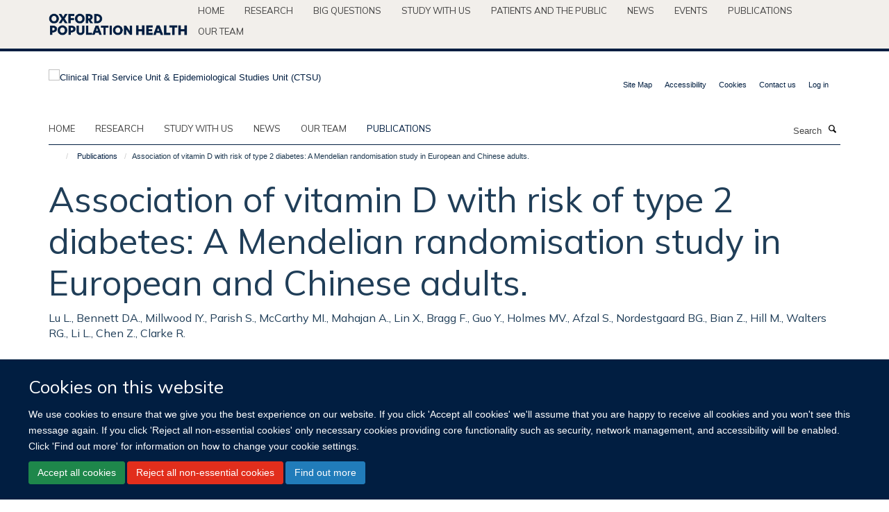

--- FILE ---
content_type: application/x-javascript;charset=utf-8
request_url: https://www.ctsu.ox.ac.uk/portal_javascripts/Turnkey%20Theme/themebootstrapjspluginsvendormasonry-cachekey-a65bf9b8b59d1de636c1c39dd97c70b9.js
body_size: 9260
content:

/* - ++theme++bootstrap/js/plugins/vendor/masonry.js - */
// https://www.ctsu.ox.ac.uk/portal_javascripts/++theme++bootstrap/js/plugins/vendor/masonry.js?original=1
( function(window){var slice=Array.prototype.slice;
function noop(){}
function defineBridget($){if(!$){return}
function addOptionMethod(PluginClass){if(PluginClass.prototype.option){return}
PluginClass.prototype.option=function(opts){if(!$.isPlainObject(opts)){return}
this.options=$.extend(true,this.options,opts)}}
var logError=typeof console==='undefined'?noop:
function(message){console.error(message)};
function bridge(namespace,PluginClass){$.fn[namespace]=function(options){if(typeof options==='string'){var args=slice.call(arguments,1);for(var i=0,len=this.length;i<len;i++){var elem=this[i];var instance=$.data(elem,namespace);if(!instance){logError("cannot call methods on "+namespace+" prior to initialization; "+"attempted to call '"+options+"'");continue}
if(!$.isFunction(instance[options])||options.charAt(0)==='_'){logError("no such method '"+options+"' for "+namespace+" instance");continue}
var returnValue=instance[options].apply(instance,args);if(returnValue!==undefined){return returnValue}}
return this} else{return this.each( function(){var instance=$.data(this,namespace);if(instance){instance.option(options);instance._init()} else{instance=new PluginClass(this,options);$.data(this,namespace,instance)}})}}}
$.bridget=function(namespace,PluginClass){addOptionMethod(PluginClass);bridge(namespace,PluginClass)};return $.bridget}
if(typeof define==='function'&&define.amd){define('jquery-bridget/jquery.bridget',['jquery'],defineBridget)} else{defineBridget(window.jQuery)}})(window);( function(window){var docElem=document.documentElement;var bind=function(){};
function getIEEvent(obj){var event=window.event;event.target=event.target||event.srcElement||obj;return event}
if(docElem.addEventListener){bind=function(obj,type,fn){obj.addEventListener(type,fn,false)}} else if(docElem.attachEvent){bind=function(obj,type,fn){obj[type+fn]=fn.handleEvent?
function(){var event=getIEEvent(obj);fn.handleEvent.call(fn,event)}:
function(){var event=getIEEvent(obj);fn.call(obj,event)};obj.attachEvent("on"+type,obj[type+fn])}}
var unbind=function(){};if(docElem.removeEventListener){unbind=function(obj,type,fn){obj.removeEventListener(type,fn,false)}} else if(docElem.detachEvent){unbind=function(obj,type,fn){obj.detachEvent("on"+type,obj[type+fn]);try{delete obj[type+fn]} catch(err){obj[type+fn]=undefined}}}
var eventie={bind:bind,unbind:unbind};if(typeof define==='function'&&define.amd){define('eventie/eventie',eventie)} else if(typeof exports==='object'){module.exports=eventie} else{window.eventie=eventie}})(this);( function(window){var document=window.document;var queue=[];
function docReady(fn){if(typeof fn!=='function'){return}
if(docReady.isReady){fn()} else{queue.push(fn)}}
docReady.isReady=false;
function init(event){var isIE8NotReady=event.type==='readystatechange'&&document.readyState!=='complete';if(docReady.isReady||isIE8NotReady){return}
docReady.isReady=true;for(var i=0,len=queue.length;i<len;i++){var fn=queue[i];fn()}}
function defineDocReady(eventie){eventie.bind(document,'DOMContentLoaded',init);eventie.bind(document,'readystatechange',init);eventie.bind(window,'load',init);return docReady}
if(typeof define==='function'&&define.amd){docReady.isReady=typeof requirejs==='function';define('doc-ready/doc-ready',['eventie/eventie'],defineDocReady)} else{window.docReady=defineDocReady(window.eventie)}})(this);(function(){
function EventEmitter(){}
var proto=EventEmitter.prototype;var exports=this;var originalGlobalValue=exports.EventEmitter;
function indexOfListener(listeners,listener){var i=listeners.length;while(i--){if(listeners[i].listener===listener){return i}}
return-1}
function alias(name){return function aliasClosure(){return this[name].apply(this,arguments)}}
proto.getListeners=function getListeners(evt){var events=this._getEvents();var response;var key;if(evt instanceof RegExp){response={};for(key in events){if(events.hasOwnProperty(key)&&evt.test(key)){response[key]=events[key]}}}
else{response=events[evt]||(events[evt]=[])}
return response};proto.flattenListeners=function flattenListeners(listeners){var flatListeners=[];var i;for(i=0;i<listeners.length;i+=1){flatListeners.push(listeners[i].listener)}
return flatListeners};proto.getListenersAsObject=function getListenersAsObject(evt){var listeners=this.getListeners(evt);var response;if(listeners instanceof Array){response={};response[evt]=listeners}
return response||listeners};proto.addListener=function addListener(evt,listener){var listeners=this.getListenersAsObject(evt);var listenerIsWrapped=typeof listener==='object';var key;for(key in listeners){if(listeners.hasOwnProperty(key)&&indexOfListener(listeners[key],listener)===-1){listeners[key].push(listenerIsWrapped?listener:{listener:listener,once:false})}}
return this};proto.on=alias('addListener');proto.addOnceListener=function addOnceListener(evt,listener){return this.addListener(evt,{listener:listener,once:true})};proto.once=alias('addOnceListener');proto.defineEvent=function defineEvent(evt){this.getListeners(evt);return this};proto.defineEvents=function defineEvents(evts){for(var i=0;i<evts.length;i+=1){this.defineEvent(evts[i])}
return this};proto.removeListener=function removeListener(evt,listener){var listeners=this.getListenersAsObject(evt);var index;var key;for(key in listeners){if(listeners.hasOwnProperty(key)){index=indexOfListener(listeners[key],listener);if(index!==-1){listeners[key].splice(index,1)}}}
return this};proto.off=alias('removeListener');proto.addListeners=function addListeners(evt,listeners){return this.manipulateListeners(false,evt,listeners)};proto.removeListeners=function removeListeners(evt,listeners){return this.manipulateListeners(true,evt,listeners)};proto.manipulateListeners=function manipulateListeners(remove,evt,listeners){var i;var value;var single=remove?this.removeListener:this.addListener;var multiple=remove?this.removeListeners:this.addListeners;if(typeof evt==='object'&&!(evt instanceof RegExp)){for(i in evt){if(evt.hasOwnProperty(i)&&(value=evt[i])){if(typeof value==='function'){single.call(this,i,value)}
else{multiple.call(this,i,value)}}}}
else{i=listeners.length;while(i--){single.call(this,evt,listeners[i])}}
return this};proto.removeEvent=function removeEvent(evt){var type=typeof evt;var events=this._getEvents();var key;if(type==='string'){delete events[evt]}
else if(evt instanceof RegExp){for(key in events){if(events.hasOwnProperty(key)&&evt.test(key)){delete events[key]}}}
else{delete this._events}
return this};proto.removeAllListeners=alias('removeEvent');proto.emitEvent=function emitEvent(evt,args){var listeners=this.getListenersAsObject(evt);var listener;var i;var key;var response;for(key in listeners){if(listeners.hasOwnProperty(key)){i=listeners[key].length;while(i--){listener=listeners[key][i];if(listener.once===true){this.removeListener(evt,listener.listener)}
response=listener.listener.apply(this,args||[]);if(response===this._getOnceReturnValue()){this.removeListener(evt,listener.listener)}}}}
return this};proto.trigger=alias('emitEvent');proto.emit=function emit(evt){var args=Array.prototype.slice.call(arguments,1);return this.emitEvent(evt,args)};proto.setOnceReturnValue=function setOnceReturnValue(value){this._onceReturnValue=value;return this};proto._getOnceReturnValue=function _getOnceReturnValue(){if(this.hasOwnProperty('_onceReturnValue')){return this._onceReturnValue}
else{return true}};proto._getEvents=function _getEvents(){return this._events||(this._events={})};EventEmitter.noConflict=function noConflict(){exports.EventEmitter=originalGlobalValue;return EventEmitter};if(typeof define==='function'&&define.amd){define('eventEmitter/EventEmitter',[],function(){return EventEmitter})}
else if(typeof module==='object'&&module.exports){module.exports=EventEmitter}
else{this.EventEmitter=EventEmitter}}.call(this));( function(window){var prefixes='Webkit Moz ms Ms O'.split(' ');var docElemStyle=document.documentElement.style;
function getStyleProperty(propName){if(!propName){return}
if(typeof docElemStyle[propName]==='string'){return propName}
propName=propName.charAt(0).toUpperCase()+propName.slice(1);var prefixed;for(var i=0,len=prefixes.length;i<len;i++){prefixed=prefixes[i]+propName;if(typeof docElemStyle[prefixed]==='string'){return prefixed}}}
if(typeof define==='function'&&define.amd){define('get-style-property/get-style-property',[],function(){return getStyleProperty})} else if(typeof exports==='object'){module.exports=getStyleProperty} else{window.getStyleProperty=getStyleProperty}})(window);( function(window,undefined){var getComputedStyle=window.getComputedStyle;var getStyle=getComputedStyle?
function(elem){return getComputedStyle(elem,null)}:
function(elem){return elem.currentStyle};
function getStyleSize(value){var num=parseFloat(value);var isValid=value.indexOf('%')===-1&&!isNaN(num);return isValid&&num}
var measurements=['paddingLeft','paddingRight','paddingTop','paddingBottom','marginLeft','marginRight','marginTop','marginBottom','borderLeftWidth','borderRightWidth','borderTopWidth','borderBottomWidth'];
function getZeroSize(){var size={width:0,height:0,innerWidth:0,innerHeight:0,outerWidth:0,outerHeight:0};for(var i=0,len=measurements.length;i<len;i++){var measurement=measurements[i];size[measurement]=0}
return size}
function defineGetSize(getStyleProperty){var boxSizingProp=getStyleProperty('boxSizing');var isBoxSizeOuter;( function(){if(!boxSizingProp){return}
var div=document.createElement('div');div.style.width='200px';div.style.padding='1px 2px 3px 4px';div.style.borderStyle='solid';div.style.borderWidth='1px 2px 3px 4px';div.style[boxSizingProp]='border-box';var body=document.body||document.documentElement;body.appendChild(div);var style=getStyle(div);isBoxSizeOuter=getStyleSize(style.width)===200;body.removeChild(div)})();
function getSize(elem){if(typeof elem==='string'){elem=document.querySelector(elem)}
if(!elem||typeof elem!=='object'||!elem.nodeType){return}
var style=getStyle(elem);if(style.display==='none'){return getZeroSize()}
var size={};size.width=elem.offsetWidth;size.height=elem.offsetHeight;var isBorderBox=size.isBorderBox=!!(boxSizingProp&&style[boxSizingProp]&&style[boxSizingProp]==='border-box');for(var i=0,len=measurements.length;i<len;i++){var measurement=measurements[i];var value=style[measurement];value=mungeNonPixel(elem,value);var num=parseFloat(value);size[measurement]=!isNaN(num)?num:0}
var paddingWidth=size.paddingLeft+size.paddingRight;var paddingHeight=size.paddingTop+size.paddingBottom;var marginWidth=size.marginLeft+size.marginRight;var marginHeight=size.marginTop+size.marginBottom;var borderWidth=size.borderLeftWidth+size.borderRightWidth;var borderHeight=size.borderTopWidth+size.borderBottomWidth;var isBorderBoxSizeOuter=isBorderBox&&isBoxSizeOuter;var styleWidth=getStyleSize(style.width);if(styleWidth!==false){size.width=styleWidth+(isBorderBoxSizeOuter?0:paddingWidth+borderWidth)}
var styleHeight=getStyleSize(style.height);if(styleHeight!==false){size.height=styleHeight+(isBorderBoxSizeOuter?0:paddingHeight+borderHeight)}
size.innerWidth=size.width-(paddingWidth+borderWidth);size.innerHeight=size.height-(paddingHeight+borderHeight);size.outerWidth=size.width+marginWidth;size.outerHeight=size.height+marginHeight;return size}
function mungeNonPixel(elem,value){if(getComputedStyle||value.indexOf('%')===-1){return value}
var style=elem.style;var left=style.left;var rs=elem.runtimeStyle;var rsLeft=rs&&rs.left;if(rsLeft){rs.left=elem.currentStyle.left}
style.left=value;value=style.pixelLeft;style.left=left;if(rsLeft){rs.left=rsLeft}
return value}
return getSize}
if(typeof define==='function'&&define.amd){define('get-size/get-size',['get-style-property/get-style-property'],defineGetSize)} else if(typeof exports==='object'){module.exports=defineGetSize(require('get-style-property'))} else{window.getSize=defineGetSize(window.getStyleProperty)}})(window);( function(global,ElemProto){var matchesMethod=( function(){if(ElemProto.matchesSelector){return 'matchesSelector'}
var prefixes=['webkit','moz','ms','o'];for(var i=0,len=prefixes.length;i<len;i++){var prefix=prefixes[i];var method=prefix+'MatchesSelector';if(ElemProto[method]){return method}}})();
function match(elem,selector){return elem[matchesMethod](selector)}
function checkParent(elem){if(elem.parentNode){return}
var fragment=document.createDocumentFragment();fragment.appendChild(elem)}
function query(elem,selector){checkParent(elem);var elems=elem.parentNode.querySelectorAll(selector);for(var i=0,len=elems.length;i<len;i++){if(elems[i]===elem){return true}}
return false}
function matchChild(elem,selector){checkParent(elem);return match(elem,selector)}
var matchesSelector;if(matchesMethod){var div=document.createElement('div');var supportsOrphans=match(div,'div');matchesSelector=supportsOrphans?match:matchChild} else{matchesSelector=query}
if(typeof define==='function'&&define.amd){define('matches-selector/matches-selector',[],function(){return matchesSelector})} else{window.matchesSelector=matchesSelector}})(this,Element.prototype);( function(window){var getComputedStyle=window.getComputedStyle;var getStyle=getComputedStyle?
function(elem){return getComputedStyle(elem,null)}:
function(elem){return elem.currentStyle};
function extend(a,b){for(var prop in b){a[prop]=b[prop]}
return a}
function isEmptyObj(obj){for(var prop in obj){return false}
prop=null;return true}
function toDash(str){return str.replace(/([A-Z])/g, function($1){return '-'+$1.toLowerCase()})}
function outlayerItemDefinition(EventEmitter,getSize,getStyleProperty){var transitionProperty=getStyleProperty('transition');var transformProperty=getStyleProperty('transform');var supportsCSS3=transitionProperty&&transformProperty;var is3d=!!getStyleProperty('perspective');var transitionEndEvent={WebkitTransition:'webkitTransitionEnd',MozTransition:'transitionend',OTransition:'otransitionend',transition:'transitionend'}[transitionProperty];var prefixableProperties=['transform','transition','transitionDuration','transitionProperty'];var vendorProperties=( function(){var cache={};for(var i=0,len=prefixableProperties.length;i<len;i++){var prop=prefixableProperties[i];var supportedProp=getStyleProperty(prop);if(supportedProp&&supportedProp!==prop){cache[prop]=supportedProp}}
return cache})();
function Item(element,layout){if(!element){return}
this.element=element;this.layout=layout;this.position={x:0,y:0};this._create()}
extend(Item.prototype,EventEmitter.prototype);Item.prototype._create=function(){this._transn={ingProperties:{},clean:{},onEnd:{}};this.css({position:'absolute'})};Item.prototype.handleEvent=function(event){var method='on'+event.type;if(this[method]){this[method](event)}};Item.prototype.getSize=function(){this.size=getSize(this.element)};Item.prototype.css=function(style){var elemStyle=this.element.style;for(var prop in style){var supportedProp=vendorProperties[prop]||prop;elemStyle[supportedProp]=style[prop]}};Item.prototype.getPosition=function(){var style=getStyle(this.element);var layoutOptions=this.layout.options;var isOriginLeft=layoutOptions.isOriginLeft;var isOriginTop=layoutOptions.isOriginTop;var x=parseInt(style[isOriginLeft?'left':'right'],10);var y=parseInt(style[isOriginTop?'top':'bottom'],10);x=isNaN(x)?0:x;y=isNaN(y)?0:y;var layoutSize=this.layout.size;x-=isOriginLeft?layoutSize.paddingLeft:layoutSize.paddingRight;y-=isOriginTop?layoutSize.paddingTop:layoutSize.paddingBottom;this.position.x=x;this.position.y=y};Item.prototype.layoutPosition=function(){var layoutSize=this.layout.size;var layoutOptions=this.layout.options;var style={};if(layoutOptions.isOriginLeft){style.left=(this.position.x+layoutSize.paddingLeft)+'px';style.right=''} else{style.right=(this.position.x+layoutSize.paddingRight)+'px';style.left=''}
if(layoutOptions.isOriginTop){style.top=(this.position.y+layoutSize.paddingTop)+'px';style.bottom=''} else{style.bottom=(this.position.y+layoutSize.paddingBottom)+'px';style.top=''}
this.css(style);this.emitEvent('layout',[this])};var translate=is3d?
function(x,y){return 'translate3d('+x+'px, '+y+'px, 0)'}:
function(x,y){return 'translate('+x+'px, '+y+'px)'};Item.prototype._transitionTo=function(x,y){this.getPosition();var curX=this.position.x;var curY=this.position.y;var compareX=parseInt(x,10);var compareY=parseInt(y,10);var didNotMove=compareX===this.position.x&&compareY===this.position.y;this.setPosition(x,y);if(didNotMove&&!this.isTransitioning){this.layoutPosition();return}
var transX=x-curX;var transY=y-curY;var transitionStyle={};var layoutOptions=this.layout.options;transX=layoutOptions.isOriginLeft?transX:-transX;transY=layoutOptions.isOriginTop?transY:-transY;transitionStyle.transform=translate(transX,transY);this.transition({to:transitionStyle,onTransitionEnd:{transform:this.layoutPosition},isCleaning:true})};Item.prototype.goTo=function(x,y){this.setPosition(x,y);this.layoutPosition()};Item.prototype.moveTo=supportsCSS3?Item.prototype._transitionTo:Item.prototype.goTo;Item.prototype.setPosition=function(x,y){this.position.x=parseInt(x,10);this.position.y=parseInt(y,10)};Item.prototype._nonTransition=function(args){this.css(args.to);if(args.isCleaning){this._removeStyles(args.to)}
for(var prop in args.onTransitionEnd){args.onTransitionEnd[prop].call(this)}};Item.prototype._transition=function(args){if(!parseFloat(this.layout.options.transitionDuration)){this._nonTransition(args);return}
var _transition=this._transn;for(var prop in args.onTransitionEnd){_transition.onEnd[prop]=args.onTransitionEnd[prop]}
for(prop in args.to){_transition.ingProperties[prop]=true;if(args.isCleaning){_transition.clean[prop]=true}}
if(args.from){this.css(args.from);var h=this.element.offsetHeight;h=null}
this.enableTransition(args.to);this.css(args.to);this.isTransitioning=true};var itemTransitionProperties=transformProperty&&(toDash(transformProperty)+',opacity');Item.prototype.enableTransition=function(){if(this.isTransitioning){return}
this.css({transitionProperty:itemTransitionProperties,transitionDuration:this.layout.options.transitionDuration});this.element.addEventListener(transitionEndEvent,this,false)};Item.prototype.transition=Item.prototype[transitionProperty?'_transition':'_nonTransition'];Item.prototype.onwebkitTransitionEnd=function(event){this.ontransitionend(event)};Item.prototype.onotransitionend=function(event){this.ontransitionend(event)};var dashedVendorProperties={'-webkit-transform':'transform','-moz-transform':'transform','-o-transform':'transform'};Item.prototype.ontransitionend=function(event){if(event.target!==this.element){return}
var _transition=this._transn;var propertyName=dashedVendorProperties[event.propertyName]||event.propertyName;delete _transition.ingProperties[propertyName];if(isEmptyObj(_transition.ingProperties)){this.disableTransition()}
if(propertyName in _transition.clean){this.element.style[event.propertyName]='';delete _transition.clean[propertyName]}
if(propertyName in _transition.onEnd){var onTransitionEnd=_transition.onEnd[propertyName];onTransitionEnd.call(this);delete _transition.onEnd[propertyName]}
this.emitEvent('transitionEnd',[this])};Item.prototype.disableTransition=function(){this.removeTransitionStyles();this.element.removeEventListener(transitionEndEvent,this,false);this.isTransitioning=false};Item.prototype._removeStyles=function(style){var cleanStyle={};for(var prop in style){cleanStyle[prop]=''}
this.css(cleanStyle)};var cleanTransitionStyle={transitionProperty:'',transitionDuration:''};Item.prototype.removeTransitionStyles=function(){this.css(cleanTransitionStyle)};Item.prototype.removeElem=function(){this.element.parentNode.removeChild(this.element);this.emitEvent('remove',[this])};Item.prototype.remove=function(){if(!transitionProperty||!parseFloat(this.layout.options.transitionDuration)){this.removeElem();return}
var _this=this;this.on('transitionEnd', function(){_this.removeElem();return true});this.hide()};Item.prototype.reveal=function(){delete this.isHidden;this.css({display:''});var options=this.layout.options;this.transition({from:options.hiddenStyle,to:options.visibleStyle,isCleaning:true})};Item.prototype.hide=function(){this.isHidden=true;this.css({display:''});var options=this.layout.options;this.transition({from:options.visibleStyle,to:options.hiddenStyle,isCleaning:true,onTransitionEnd:{opacity: function(){if(this.isHidden){this.css({display:'none'})}}}})};Item.prototype.destroy=function(){this.css({position:'',left:'',right:'',top:'',bottom:'',transition:'',transform:''})};return Item}
if(typeof define==='function'&&define.amd){define('outlayer/item',['eventEmitter/EventEmitter','get-size/get-size','get-style-property/get-style-property'],outlayerItemDefinition)} else{window.Outlayer={};window.Outlayer.Item=outlayerItemDefinition(window.EventEmitter,window.getSize,window.getStyleProperty)}})(window);( function(window){var document=window.document;var console=window.console;var jQuery=window.jQuery;var noop=function(){};
function extend(a,b){for(var prop in b){a[prop]=b[prop]}
return a}
var objToString=Object.prototype.toString;
function isArray(obj){return objToString.call(obj)==='[object Array]'}
function makeArray(obj){var ary=[];if(isArray(obj)){ary=obj} else if(obj&&typeof obj.length==='number'){for(var i=0,len=obj.length;i<len;i++){ary.push(obj[i])}} else{ary.push(obj)}
return ary}
var isElement=(typeof HTMLElement==='object')?
function isElementDOM2(obj){return obj instanceof HTMLElement}:
function isElementQuirky(obj){return obj&&typeof obj==='object'&&obj.nodeType===1&&typeof obj.nodeName==='string'};var indexOf=Array.prototype.indexOf? function(ary,obj){return ary.indexOf(obj)}: function(ary,obj){for(var i=0,len=ary.length;i<len;i++){if(ary[i]===obj){return i}}
return-1};
function removeFrom(obj,ary){var index=indexOf(ary,obj);if(index!==-1){ary.splice(index,1)}}
function toDashed(str){return str.replace(/(.)([A-Z])/g, function(match,$1,$2){return $1+'-'+$2}).toLowerCase()}
function outlayerDefinition(eventie,docReady,EventEmitter,getSize,matchesSelector,Item){var GUID=0;var instances={};
function Outlayer(element,options){if(typeof element==='string'){element=document.querySelector(element)}
if(!element||!isElement(element)){if(console){console.error('Bad '+this.constructor.namespace+' element: '+element)}
return}
this.element=element;this.options=extend({},this.constructor.defaults);this.option(options);var id=++GUID;this.element.outlayerGUID=id;instances[id]=this;this._create();if(this.options.isInitLayout){this.layout()}}
Outlayer.namespace='outlayer';Outlayer.Item=Item;Outlayer.defaults={containerStyle:{position:'relative'},isInitLayout:true,isOriginLeft:true,isOriginTop:true,isResizeBound:true,isResizingContainer:true,transitionDuration:'0.4s',hiddenStyle:{opacity:0,transform:'scale(0.001)'},visibleStyle:{opacity:1,transform:'scale(1)'}};extend(Outlayer.prototype,EventEmitter.prototype);Outlayer.prototype.option=function(opts){extend(this.options,opts)};Outlayer.prototype._create=function(){this.reloadItems();this.stamps=[];this.stamp(this.options.stamp);extend(this.element.style,this.options.containerStyle);if(this.options.isResizeBound){this.bindResize()}};Outlayer.prototype.reloadItems=function(){this.items=this._itemize(this.element.children)};Outlayer.prototype._itemize=function(elems){var itemElems=this._filterFindItemElements(elems);var Item=this.constructor.Item;var items=[];for(var i=0,len=itemElems.length;i<len;i++){var elem=itemElems[i];var item=new Item(elem,this);items.push(item)}
return items};Outlayer.prototype._filterFindItemElements=function(elems){elems=makeArray(elems);var itemSelector=this.options.itemSelector;var itemElems=[];for(var i=0,len=elems.length;i<len;i++){var elem=elems[i];if(!isElement(elem)){continue}
if(itemSelector){if(matchesSelector(elem,itemSelector)){itemElems.push(elem)}
var childElems=elem.querySelectorAll(itemSelector);for(var j=0,jLen=childElems.length;j<jLen;j++){itemElems.push(childElems[j])}} else{itemElems.push(elem)}}
return itemElems};Outlayer.prototype.getItemElements=function(){var elems=[];for(var i=0,len=this.items.length;i<len;i++){elems.push(this.items[i].element)}
return elems};Outlayer.prototype.layout=function(){this._resetLayout();this._manageStamps();var isInstant=this.options.isLayoutInstant!==undefined?this.options.isLayoutInstant:!this._isLayoutInited;this.layoutItems(this.items,isInstant);this._isLayoutInited=true};Outlayer.prototype._init=Outlayer.prototype.layout;Outlayer.prototype._resetLayout=function(){this.getSize()};Outlayer.prototype.getSize=function(){this.size=getSize(this.element)};Outlayer.prototype._getMeasurement=function(measurement,size){var option=this.options[measurement];var elem;if(!option){this[measurement]=0} else{if(typeof option==='string'){elem=this.element.querySelector(option)} else if(isElement(option)){elem=option}
this[measurement]=elem?getSize(elem)[size]:option}};Outlayer.prototype.layoutItems=function(items,isInstant){items=this._getItemsForLayout(items);this._layoutItems(items,isInstant);this._postLayout()};Outlayer.prototype._getItemsForLayout=function(items){var layoutItems=[];for(var i=0,len=items.length;i<len;i++){var item=items[i];if(!item.isIgnored){layoutItems.push(item)}}
return layoutItems};Outlayer.prototype._layoutItems=function(items,isInstant){var _this=this;
function onItemsLayout(){_this.emitEvent('layoutComplete',[_this,items])}
if(!items||!items.length){onItemsLayout();return}
this._itemsOn(items,'layout',onItemsLayout);var queue=[];for(var i=0,len=items.length;i<len;i++){var item=items[i];var position=this._getItemLayoutPosition(item);position.item=item;position.isInstant=isInstant||item.isLayoutInstant;queue.push(position)}
this._processLayoutQueue(queue)};Outlayer.prototype._getItemLayoutPosition=function(){return{x:0,y:0}};Outlayer.prototype._processLayoutQueue=function(queue){for(var i=0,len=queue.length;i<len;i++){var obj=queue[i];this._positionItem(obj.item,obj.x,obj.y,obj.isInstant)}};Outlayer.prototype._positionItem=function(item,x,y,isInstant){if(isInstant){item.goTo(x,y)} else{item.moveTo(x,y)}};Outlayer.prototype._postLayout=function(){this.resizeContainer()};Outlayer.prototype.resizeContainer=function(){if(!this.options.isResizingContainer){return}
var size=this._getContainerSize();if(size){this._setContainerMeasure(size.width,true);this._setContainerMeasure(size.height,false)}};Outlayer.prototype._getContainerSize=noop;Outlayer.prototype._setContainerMeasure=function(measure,isWidth){if(measure===undefined){return}
var elemSize=this.size;if(elemSize.isBorderBox){measure+=isWidth?elemSize.paddingLeft+elemSize.paddingRight+elemSize.borderLeftWidth+elemSize.borderRightWidth:elemSize.paddingBottom+elemSize.paddingTop+elemSize.borderTopWidth+elemSize.borderBottomWidth}
measure=Math.max(measure,0);this.element.style[isWidth?'width':'height']=measure+'px'};Outlayer.prototype._itemsOn=function(items,eventName,callback){var doneCount=0;var count=items.length;var _this=this;
function tick(){doneCount++;if(doneCount===count){callback.call(_this)}
return true}
for(var i=0,len=items.length;i<len;i++){var item=items[i];item.on(eventName,tick)}};Outlayer.prototype.ignore=function(elem){var item=this.getItem(elem);if(item){item.isIgnored=true}};Outlayer.prototype.unignore=function(elem){var item=this.getItem(elem);if(item){delete item.isIgnored}};Outlayer.prototype.stamp=function(elems){elems=this._find(elems);if(!elems){return}
this.stamps=this.stamps.concat(elems);for(var i=0,len=elems.length;i<len;i++){var elem=elems[i];this.ignore(elem)}};Outlayer.prototype.unstamp=function(elems){elems=this._find(elems);if(!elems){return}
for(var i=0,len=elems.length;i<len;i++){var elem=elems[i];removeFrom(elem,this.stamps);this.unignore(elem)}};Outlayer.prototype._find=function(elems){if(!elems){return}
if(typeof elems==='string'){elems=this.element.querySelectorAll(elems)}
elems=makeArray(elems);return elems};Outlayer.prototype._manageStamps=function(){if(!this.stamps||!this.stamps.length){return}
this._getBoundingRect();for(var i=0,len=this.stamps.length;i<len;i++){var stamp=this.stamps[i];this._manageStamp(stamp)}};Outlayer.prototype._getBoundingRect=function(){var boundingRect=this.element.getBoundingClientRect();var size=this.size;this._boundingRect={left:boundingRect.left+size.paddingLeft+size.borderLeftWidth,top:boundingRect.top+size.paddingTop+size.borderTopWidth,right:boundingRect.right-(size.paddingRight+size.borderRightWidth),bottom:boundingRect.bottom-(size.paddingBottom+size.borderBottomWidth)}};Outlayer.prototype._manageStamp=noop;Outlayer.prototype._getElementOffset=function(elem){var boundingRect=elem.getBoundingClientRect();var thisRect=this._boundingRect;var size=getSize(elem);var offset={left:boundingRect.left-thisRect.left-size.marginLeft,top:boundingRect.top-thisRect.top-size.marginTop,right:thisRect.right-boundingRect.right-size.marginRight,bottom:thisRect.bottom-boundingRect.bottom-size.marginBottom};return offset};Outlayer.prototype.handleEvent=function(event){var method='on'+event.type;if(this[method]){this[method](event)}};Outlayer.prototype.bindResize=function(){if(this.isResizeBound){return}
eventie.bind(window,'resize',this);this.isResizeBound=true};Outlayer.prototype.unbindResize=function(){if(this.isResizeBound){eventie.unbind(window,'resize',this)}
this.isResizeBound=false};Outlayer.prototype.onresize=function(){if(this.resizeTimeout){clearTimeout(this.resizeTimeout)}
var _this=this;
function delayed(){_this.resize();delete _this.resizeTimeout}
this.resizeTimeout=setTimeout(delayed,100)};Outlayer.prototype.resize=function(){if(!this.isResizeBound||!this.needsResizeLayout()){return}
this.layout()};Outlayer.prototype.needsResizeLayout=function(){var size=getSize(this.element);var hasSizes=this.size&&size;return hasSizes&&size.innerWidth!==this.size.innerWidth};Outlayer.prototype.addItems=function(elems){var items=this._itemize(elems);if(items.length){this.items=this.items.concat(items)}
return items};Outlayer.prototype.appended=function(elems){var items=this.addItems(elems);if(!items.length){return}
this.layoutItems(items,true);this.reveal(items)};Outlayer.prototype.prepended=function(elems){var items=this._itemize(elems);if(!items.length){return}
var previousItems=this.items.slice(0);this.items=items.concat(previousItems);this._resetLayout();this._manageStamps();this.layoutItems(items,true);this.reveal(items);this.layoutItems(previousItems)};Outlayer.prototype.reveal=function(items){var len=items&&items.length;if(!len){return}
for(var i=0;i<len;i++){var item=items[i];item.reveal()}};Outlayer.prototype.hide=function(items){var len=items&&items.length;if(!len){return}
for(var i=0;i<len;i++){var item=items[i];item.hide()}};Outlayer.prototype.getItem=function(elem){for(var i=0,len=this.items.length;i<len;i++){var item=this.items[i];if(item.element===elem){return item}}};Outlayer.prototype.getItems=function(elems){if(!elems||!elems.length){return}
var items=[];for(var i=0,len=elems.length;i<len;i++){var elem=elems[i];var item=this.getItem(elem);if(item){items.push(item)}}
return items};Outlayer.prototype.remove=function(elems){elems=makeArray(elems);var removeItems=this.getItems(elems);if(!removeItems||!removeItems.length){return}
this._itemsOn(removeItems,'remove', function(){this.emitEvent('removeComplete',[this,removeItems])});for(var i=0,len=removeItems.length;i<len;i++){var item=removeItems[i];item.remove();removeFrom(item,this.items)}};Outlayer.prototype.destroy=function(){var style=this.element.style;style.height='';style.position='';style.width='';for(var i=0,len=this.items.length;i<len;i++){var item=this.items[i];item.destroy()}
this.unbindResize();delete this.element.outlayerGUID;if(jQuery){jQuery.removeData(this.element,this.constructor.namespace)}};Outlayer.data=function(elem){var id=elem&&elem.outlayerGUID;return id&&instances[id]};Outlayer.create=function(namespace,options){
function Layout(){Outlayer.apply(this,arguments)}
if(Object.create){Layout.prototype=Object.create(Outlayer.prototype)} else{extend(Layout.prototype,Outlayer.prototype)}
Layout.prototype.constructor=Layout;Layout.defaults=extend({},Outlayer.defaults);extend(Layout.defaults,options);Layout.prototype.settings={};Layout.namespace=namespace;Layout.data=Outlayer.data;Layout.Item=function LayoutItem(){Item.apply(this,arguments)};Layout.Item.prototype=new Item();docReady( function(){var dashedNamespace=toDashed(namespace);var elems=document.querySelectorAll('.js-'+dashedNamespace);var dataAttr='data-'+dashedNamespace+'-options';for(var i=0,len=elems.length;i<len;i++){var elem=elems[i];var attr=elem.getAttribute(dataAttr);var options;try{options=attr&&JSON.parse(attr)} catch(error){if(console){console.error('Error parsing '+dataAttr+' on '+elem.nodeName.toLowerCase()+(elem.id?'#'+elem.id:'')+': '+error)}
continue}
var instance=new Layout(elem,options);if(jQuery){jQuery.data(elem,namespace,instance)}}});if(jQuery&&jQuery.bridget){jQuery.bridget(namespace,Layout)}
return Layout};Outlayer.Item=Item;return Outlayer}
if(typeof define==='function'&&define.amd){define('outlayer/outlayer',['eventie/eventie','doc-ready/doc-ready','eventEmitter/EventEmitter','get-size/get-size','matches-selector/matches-selector','./item'],outlayerDefinition)} else{window.Outlayer=outlayerDefinition(window.eventie,window.docReady,window.EventEmitter,window.getSize,window.matchesSelector,window.Outlayer.Item)}})(window);( function(window){var indexOf=Array.prototype.indexOf?
function(items,value){return items.indexOf(value)}:
function(items,value){for(var i=0,len=items.length;i<len;i++){var item=items[i];if(item===value){return i}}
return-1};
function masonryDefinition(Outlayer,getSize){var Masonry=Outlayer.create('masonry');Masonry.prototype._resetLayout=function(){this.getSize();this._getMeasurement('columnWidth','outerWidth');this._getMeasurement('gutter','outerWidth');this.measureColumns();var i=this.cols;this.colYs=[];while(i--){this.colYs.push(0)}
this.maxY=0};Masonry.prototype.measureColumns=function(){this.getContainerWidth();if(!this.columnWidth){var firstItem=this.items[0];var firstItemElem=firstItem&&firstItem.element;this.columnWidth=firstItemElem&&getSize(firstItemElem).outerWidth||this.containerWidth}
this.columnWidth+=this.gutter;this.cols=Math.floor((this.containerWidth+this.gutter)/this.columnWidth);this.cols=Math.max(this.cols,1)};Masonry.prototype.getContainerWidth=function(){var container=this.options.isFitWidth?this.element.parentNode:this.element;var size=getSize(container);this.containerWidth=size&&size.innerWidth};Masonry.prototype._getItemLayoutPosition=function(item){item.getSize();var remainder=item.size.outerWidth%this.columnWidth;var mathMethod=remainder&&remainder<1?'round':'ceil';var colSpan=Math[mathMethod](item.size.outerWidth/this.columnWidth);colSpan=Math.min(colSpan,this.cols);var colGroup=this._getColGroup(colSpan);var minimumY=Math.min.apply(Math,colGroup);var shortColIndex=indexOf(colGroup,minimumY);var position={x:this.columnWidth * shortColIndex,y:minimumY};var setHeight=minimumY+item.size.outerHeight;var setSpan=this.cols+1-colGroup.length;for(var i=0;i<setSpan;i++){this.colYs[shortColIndex+i]=setHeight}
return position};Masonry.prototype._getColGroup=function(colSpan){if(colSpan<2){return this.colYs}
var colGroup=[];var groupCount=this.cols+1-colSpan;for(var i=0;i<groupCount;i++){var groupColYs=this.colYs.slice(i,i+colSpan);colGroup[i]=Math.max.apply(Math,groupColYs)}
return colGroup};Masonry.prototype._manageStamp=function(stamp){var stampSize=getSize(stamp);var offset=this._getElementOffset(stamp);var firstX=this.options.isOriginLeft?offset.left:offset.right;var lastX=firstX+stampSize.outerWidth;var firstCol=Math.floor(firstX/this.columnWidth);firstCol=Math.max(0,firstCol);var lastCol=Math.floor(lastX/this.columnWidth);lastCol-=lastX%this.columnWidth?0:1;lastCol=Math.min(this.cols-1,lastCol);var stampMaxY=(this.options.isOriginTop?offset.top:offset.bottom)+stampSize.outerHeight;for(var i=firstCol;i<=lastCol;i++){this.colYs[i]=Math.max(stampMaxY,this.colYs[i])}};Masonry.prototype._getContainerSize=function(){this.maxY=Math.max.apply(Math,this.colYs);var size={height:this.maxY};if(this.options.isFitWidth){size.width=this._getContainerFitWidth()}
return size};Masonry.prototype._getContainerFitWidth=function(){var unusedCols=0;var i=this.cols;while(--i){if(this.colYs[i]!==0){break}
unusedCols++}
return(this.cols-unusedCols) * this.columnWidth-this.gutter};Masonry.prototype.needsResizeLayout=function(){var previousWidth=this.containerWidth;this.getContainerWidth();return previousWidth!==this.containerWidth};return Masonry}
if(typeof define==='function'&&define.amd){define(['outlayer/outlayer','get-size/get-size'],masonryDefinition)} else{window.Masonry=masonryDefinition(window.Outlayer,window.getSize)}})(window);
